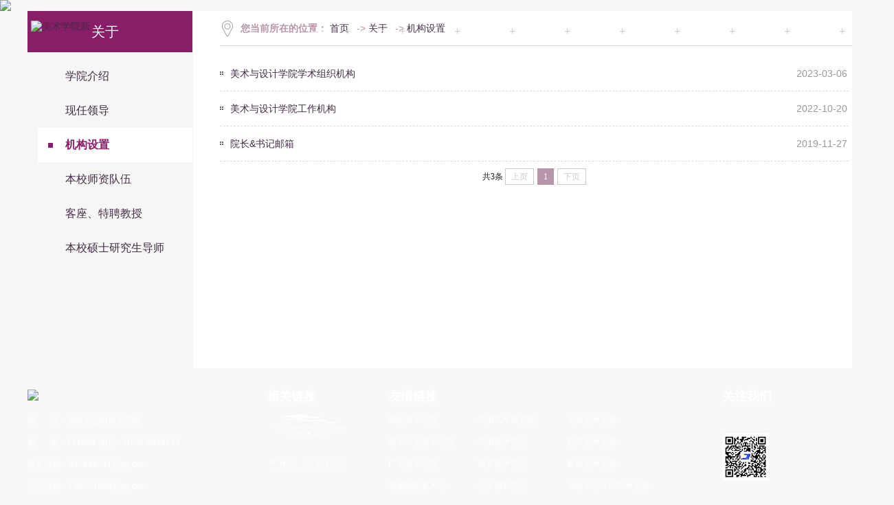

--- FILE ---
content_type: text/html
request_url: https://art.hnist.cn/gy/jgsz.htm
body_size: 3774
content:
<!DOCTYPE html>
<html><head>

    
        <title>机构设置-湖南理工学院美术与设计学院</title><META Name="keywords" Content="湖南理工学院美术与设计学院,机构设置" />

        <meta charset="UTF-8">
        <link href="../css/style.css" rel="stylesheet" type="text/css">
        <script src="../js/jquery.min.js" type="text/javascript"></script>
        <script src="../js/bdtxk.js" type="text/javascript"></script>
        <script src="../js/common.js" type="text/javascript"></script>
        
        
        <script src="../js/jquery.SuperSlide.2.1.3.js" type="text/javascript"></script>
        <!--[if lt IE 9]><script src="../js/html5.js"></script><!--[endif]---->
    <!--Announced by Visual SiteBuilder 9-->
<link rel="stylesheet" type="text/css" href="../_sitegray/_sitegray_d.css" />
<script language="javascript" src="../_sitegray/_sitegray.js"></script>
<!-- CustomerNO:7765626265723230747a4655505b5742000000054753 -->
<link rel="stylesheet" type="text/css" href="../list.vsb.css" />
<script type="text/javascript" src="/system/resource/js/vsbscreen.min.js" id="_vsbscreen" devices="pc|mobile|pad"></script>
<script type="text/javascript" src="/system/resource/js/counter.js"></script>
<script type="text/javascript">_jsq_(1037,'/list.jsp',-1,1752246189)</script>
</head>
    <body style="background-color:#f8f8f8;zoom:1">


        <div id="header"> 
      <div class="header-menu" ,style="background-image:url(/images/tup2.jpg);">
                <ul>
       <li>
                        <a href="../index.htm">
                            <span class="menu-icon menu-icon-1"></span>
                            <span class="menu-font">首页</span>
                        </a>
<ul>

                        
                            <li><a href="../index/xwzx.htm">新闻资讯</a></li>
                           
                      

                        
                            <li><a href="../index/xsjl.htm">学术交流</a></li>
                           
                      

                        
                            <li><a href="../index/tzgg.htm">通知公告</a></li>
                           
                      
</ul>
      </li>


   
       <li>
                        <a href="../gy.htm">
                            <span class="menu-icon menu-icon-2"></span>
                            <span class="menu-font">关于</span>
                        </a>
<ul>

                        
                            <li><a href="xyjs.htm">学院介绍</a></li>
                           
                      

                        
                            <li><a href="xrld.htm">现任领导</a></li>
                           
                      

                        
                            <li><a href="jgsz.htm">机构设置</a></li>
                           
                      

                        
                            <li><a href="bxszdw.htm">本校师资队伍</a></li>
                           
                      

                        
                            <li><a href="kz_tpjs.htm">客座、特聘教授</a></li>
                           
                      

                        
                            <li><a href="bxssyjsds.htm">本校硕士研究生导师</a></li>
                           
                      
</ul>
      </li>


   
       <li>
                        <a href="../xk.htm">
                            <span class="menu-icon menu-icon-3"></span>
                            <span class="menu-font">学科</span>
                        </a>
<ul>

                        
                            <li><a href="../xk/ssxwd.htm">硕士学位点</a></li>
                           
                      

                        
                            <li><a href="../xk/xk.htm">学科</a></li>
                           
                      
</ul>
      </li>


   
       <li>
                        <a href="../jy.htm">
                            <span class="menu-icon menu-icon-4"></span>
                            <span class="menu-font">教育</span>
                        </a>
<ul>

                        
                            <li><a href="../jy/bks.htm">本科生</a></li>
                           
                      

                        
                            <li><a href="../jy/yjs.htm">研究生</a></li>
                           
                      
</ul>
      </li>


   
       <li>
                        <a href="../yc.htm">
                            <span class="menu-icon menu-icon-5"></span>
                            <span class="menu-font">研创</span>
                        </a>
<ul>

                        
                            <li><a href="../yc/yjjg.htm">研究机构</a></li>
                           
                      

                        
                            <li><a href="../yc/xsdt.htm">学术动态</a></li>
                           
                      

                        
                            <li><a href="../yc/kyzc.htm">科研政策</a></li>
                           
                      

                        
                            <li><a href="../yc/kycg.htm">科研成果</a></li>
                           
                      

                        
                            <li><a href="../yc/kyxm.htm">科研项目</a></li>
                           
                      
</ul>
      </li>


   
       <li>
                        <a href="../dj.htm">
                            <span class="menu-icon menu-icon-6"></span>
                            <span class="menu-font">党建</span>
                        </a>
<ul>

                        
                            <li><a href="../dj/djzj.htm">党建之家</a></li>
                           
                      

                        
                            <li><a href="../dj/ghzj.htm">工会之家</a></li>
                           
                      
</ul>
      </li>


   
       <li>
                        <a href="../xs1.htm">
                            <span class="menu-icon menu-icon-7"></span>
                            <span class="menu-font">学生</span>
                        </a>
<ul>

                        
                            <li><a href="../xs1/xszz.htm">学生组织</a></li>
                           
                      

                        
                            <li><a href="../xs1/tshd.htm">特色活动</a></li>
                           
                      

                        
                            <li><a href="../xs1/xljy.htm">心灵家园</a></li>
                           
                      
</ul>
      </li>


   
       <li>
                        <a href="../zj.htm">
                            <span class="menu-icon menu-icon-8"></span>
                            <span class="menu-font">招就</span>
                        </a>
<ul>

                        
                            <li><a href="../zj/bkszs.htm">本科生招生</a></li>
                           
                      

                        
                            <li><a href="../zj/yjszs.htm">研究生招生</a></li>
                           
                      

                        
                            <li><a href="../zj/jycy.htm">就业创业</a></li>
                           
                      

                        
                            <li><a href="../zj/zpxx.htm">招聘信息</a></li>
                           
                      
</ul>
      </li>


   
       <li>
                        <a href="../jl.htm">
                            <span class="menu-icon menu-icon-9"></span>
                            <span class="menu-font">交流</span>
                        </a>
<ul>

                        
                            <li><a href="../jl/jlxx.htm">交流信息</a></li>
                           
                      

                        
                            <li><a href="../jl/hzxm.htm">合作项目</a></li>
                           
                      
</ul>
      </li>


   
       <li>
                        <a href="../xy.htm">
                            <span class="menu-icon menu-icon-10"></span>
                            <span class="menu-font">校友</span>
                        </a>
<ul>

                        
                            <li><a href="../xy/xyfc.htm">校友风采</a></li>
                           
                      
</ul>
      </li>


   
</ul>
            
   
     <div class="imglogo">
       
<!-- 网站logo图片地址请在本组件"内容配置-网站logo"处填写 -->
<a href="../index.htm" title="美术学院新"><img src="../images/logo1119.png" width="464" height="48" border="0" alt="美术学院新" title="美术学院新"></a>
       </div>
      
            </div>
        </div>

        <div class="bannerqh"><img src="../images/guanyu1920-470.jpg" style="width:100%;" /></div>
        
<div class="ny">
  <div class="ny_left fl">
<div class="ny_left_top"><h2>



关于</h2></div>
<div class="snav">
<ul>
<li><a href="xyjs.htm" class="s1">学院介绍</a>


</li>
   
<li><a href="xrld.htm" class="s1">现任领导</a>


</li>
   
<li class="on"><a href="jgsz.htm" class="s1">机构设置</a>


</li>
   
<li><a href="bxszdw.htm" class="s1">本校师资队伍</a>


</li>
   
<li><a href="kz_tpjs.htm" class="s1">客座、特聘教授</a>


</li>
   
<li><a href="bxssyjsds.htm" class="s1">本校硕士研究生导师</a>


</li>
   
</ul>
<div class="clear"></div>
    </div>
</div>

<div class="ny_right fr">
<div class="nytit"><b>您当前所在的位置：</b> 
                        <a href="../index.htm">首页</a>
                -&gt;
                <a href="../gy.htm">关于</a>
                -&gt;
                <a href="jgsz.htm">机构设置</a>
</div>
      <div class="ny_right_con">
     <div class="Newslist">


<script language="javascript" src="/system/resource/js/centerCutImg.js"></script><script language="javascript" src="/system/resource/js/dynclicks.js"></script><script language="javascript" src="/system/resource/js/ajax.js"></script>    <UL>
    <li id="line_u6_0"><span>2023-03-06</span><a href="../info/1037/2834.htm">美术与设计学院学术组织机构</a></li>

       
<li id="line_u6_1"><span>2022-10-20</span><a href="../info/1037/1459.htm">美术与设计学院工作机构</a></li>

       
<li id="line_u6_2"><span>2019-11-27</span><a href="../info/1037/1458.htm">院长&amp;书记邮箱</a></li>

       
    </UL>
   <link rel="stylesheet" Content-type="text/css" href="/system/resource/css/pagedown/sys.css"><div class="pb_sys_common pb_sys_normal pb_sys_style1 " style="margin-top:10px;text-align:center;"><span class="p_t">共3条</span> <span class="p_pages"><span class="p_first_d p_fun_d">首页</span><span class="p_prev_d p_fun_d">上页</span><span class="p_no_d">1</span><span class="p_next_d p_fun_d">下页</span><span class="p_last_d p_fun_d">尾页</span></span></div><script>_showDynClickBatch(['dynclicks_u6_2834','dynclicks_u6_1459','dynclicks_u6_1458'],[2834,1459,1458],"wbnews", 1752246189)</script>
</div>

      </div>

</div>

<div class="clear"></div>


</div>

        
       
        
        <div id="footer" style="background:url(../images/0001.jpg);background-size: 100%">
            
            <div class="footer-wrap clear">
                            <div class="footer-copy">
                   <!-- 版权内容请在本组件"内容配置-版权"处填写 -->
<img src="../images/logo1119.png" width="250">
<div style="height:6px"></div>
<p><span style="text-align: center; text-transform: none; text-indent: 0px; letter-spacing: normal; font-family: Arial, Helvetica, sans-serif; font-size: 12px; font-style: normal; font-weight: 400; word-spacing: 0px; float: none; orphans: 2; widows: 2; -webkit-text-stroke-width: 0px; font-variant-ligatures: normal; font-variant-caps: normal; text-decoration-style: initial; text-decoration-color: initial; color: rgb(255, 255, 255); display: inline !important;">校&nbsp; &nbsp; &nbsp; &nbsp;址：湖南省岳阳市学院路<br />邮&nbsp; &nbsp; &nbsp; &nbsp;编：414006 &nbsp;电话：0730-8648513 <br /> 院长信箱：342988211@qq.com<br /> 书记信箱：785057609@qq.com <br />Copyright 湖南理工学院 2010-2015 . All Rights Reserved.</span></p>
                </div>
                <div class="footer-wrap-l">
                                    <div class="related-link">
                        <span>相关链接</span>
                      





<table class="winstyle1057628" border="0" cellpadding="0" cellspacing="0">
    <tr>
    <td><a href="http://www.hnmuseum.com/" target="_blank" onclick="_addDynClicks('wbimage',1752246189,68347)"><img src="../images/logo_home.png" width="120" height="33" hspace="3" vspace="13" border="0"></a></td>
        </tr>
        <tr>
    <td><a href="https://www.caanet.org.cn/" target="_blank" onclick="_addDynClicks('wbimage',1752246189,68346)"><img src="../images/3b243e444bef06718bcbab6d146d861f.png" width="120" height="33" hspace="3" vspace="13" border="0"></a></td>
        </tr>
        <tr>
    <td><a href="https://www.cnaf.cn/index.html" target="_blank" onclick="_addDynClicks('wbimage',1752246189,68345)"><img src="../images/QQtupian20221026085142.png" width="120" height="33" hspace="3" vspace="13" border="0"></a></td>
        </tr>
        </table>
                    </div>
                    <div class="friendship-link">
                        <span>友情链接</span>
                       <script language="javascript" src="/system/resource/js/openlink.js"></script><UL>
    <LI><a href="https://www.hnist.cn/" onclick="_addDynClicks(&#34;wburl&#34;, 1752246189, 66809)">湖南理工学院</a></li>
    <LI><a href="http://www.zgysyjy.org.cn/" onclick="_addDynClicks(&#34;wburl&#34;, 1752246189, 66810)">中国艺术研究院</a></li>
    <LI><a href="https://www.cafa.edu.cn/" onclick="_addDynClicks(&#34;wburl&#34;, 1752246189, 66811)">中央美术学院</a></li>
    <LI><a href="https://www.ad.tsinghua.edu.cn/" onclick="_addDynClicks(&#34;wburl&#34;, 1752246189, 66812)">清华大学美术学院</a></li>
    <LI><a href="http://www.caa.edu.cn/index.html" onclick="_addDynClicks(&#34;wburl&#34;, 1752246189, 66813)">中国美术学院</a></li>
    <LI><a href="https://www.scfai.edu.cn/" onclick="_addDynClicks(&#34;wburl&#34;, 1752246189, 66814)">四川美术学院</a></li>
    <LI><a href="http://www.gzarts.edu.cn/" onclick="_addDynClicks(&#34;wburl&#34;, 1752246189, 66815)">广州美术学院</a></li>
    <LI><a href="http://www.xafa.edu.cn/" onclick="_addDynClicks(&#34;wburl&#34;, 1752246189, 66846)">西安美术学院</a></li>
    <LI><a href="http://www.lumei.edu.cn/" onclick="_addDynClicks(&#34;wburl&#34;, 1752246189, 66847)">鲁迅美术学院</a></li>
    <LI><a href="http://www.jci.edu.cn/" onclick="_addDynClicks(&#34;wburl&#34;, 1752246189, 66821)">景德镇陶瓷大学</a></li>
    <LI><a href="https://www.bift.edu.cn/index.html" onclick="_addDynClicks(&#34;wburl&#34;, 1752246189, 66816)">北京服装学院</a></li>
    <LI><a href="http://design.hnu.edu.cn/" onclick="_addDynClicks(&#34;wburl&#34;, 1752246189, 66818)">湖南大学设计艺术学院</a></li>
    <LI><a href="http://sodcn.jiangnan.edu.cn/" onclick="_addDynClicks(&#34;wburl&#34;, 1752246189, 66820)">江南大学设计学院</a></li>
    <LI><a href="https://msxy.hunnu.edu.cn/" onclick="_addDynClicks(&#34;wburl&#34;, 1752246189, 79933)">湖南师范大学美术学院</a></li>
    <LI><a href="https://am.tongji.edu.cn/" onclick="_addDynClicks(&#34;wburl&#34;, 1752246189, 79934)">同济大学艺术传媒学院</a></li>
</UL>
                    </div>

                    <div class="contact-box" style="display:none;">
                        <span>联系我们</span>
                       <script language="javascript" src="/system/resource/js/news/mp4video.js"></script>
<ul> 
 <li>电 话：（029）88431780 </li> 
 <li>E-mail：glxy@nwpu.edu.cn </li> 
 <li>通讯地址：西安市长安区东大街道办东祥路 </li> 
 <li>邮政编码：710129</li> 
</ul>
                    </div>
                </div>
                
                <div class="footer-wrap-r">
                   <div class="footer-weixin-bg">    <span>关注我们</span>
          
                
                        <a href="../images/gongzhonghaoerweima.png" title="" onclick="_addDynClicks(&#34;wbimage&#34;, 1752246189, 58309)" target="_blank">
                            <img src="../images/gongzhonghaoerweima.png" alt="weixin">
                        </a>  
                
       
</div>
                </div>
                

                
            </div>
        </div>
        
        <div class="return_top"></div>
    

</body></html>


--- FILE ---
content_type: text/css
request_url: https://art.hnist.cn/css/style.css
body_size: 5900
content:
body,div,dl,dt,h1,h2,h3,ul,ol,li,p,form,input,textarea,cite,span,strong { margin:0; padding:0; }
body { font-family:'Microsoft YaHei','Arial','Helvetica','sans-serif'; font-size:14px; color:#b895a9; }
body { background:#f8f8f8; }
li { list-style-type: none; }
ul,ol { list-style:none outside none; }
legend { display:none; }
fieldset,img { border:none; vertical-align:middle; }
input,button,select,textarea { outline:none; font-family:'Microsoft YaHei','Arial','Helvetica','sans-serif'; }
h1,h2,h3,h4,h5,h6 { font-weight: normal; }
table,tr,th,td,font { font-size: 12px; }
h1 { font-size: 18px; }
h2 { font-size: 16px; }
h3 { font-size: 14px; }
h4 { font-size: 12px; }
h5 { font-size: 10px; }
h6 { font-size: 8px; }
input,textarea{ outline:none; }
a{ text-decoration:none; color:#432c46; }
img { border: medium none; }
.clear:after { visibility:hidden;display:block;font-size:0;content:" ";clear:both;height:0; }
.clear {*zoom:1;}
.clear:after { content:".";display:block;height:0;clear:both;visibility:hidden; }
.clear { *height:1%; }
.fl{ float:left;}
.fr{ float:right;}

 
.imglogo{display: inline-block;margin-top:30px;margin-left:45px;}

#header {width:100%; height: 100px;  z-index: 10000;
    position: absolute;
    padding-bottom: 40px;
    }
.top-wrap { width:100%; height: 68px; background:#898956; }
.top-wrap-box { width:1200px; height:178px; margin: 0 auto;  }
#header .logo { position: absolute; z-index: 99999; top: 0px; }s

.head-we-box { float: left; margin-left: 214px; font-size: 14px; color:#858585; margin-top: 27px; }
.top-search-box { float: right; margin-top: 18px; position: relative; z-index: 1; }
.search-input { text-indent: 10px; width:320px; height:32px; line-height: 32px; border-radius: 50px; background: #fff; border:0; }
.top-search-box .search-btn { cursor: pointer; width:19px; height: 19px; position: absolute; z-index: 99; top: 7px; right: 16px; border:0; background: url(../images/search-icon.png) no-repeat; }
.top-search-box .search-btn:hover { opacity: 0.8; }

/*.header-menu { width:1200px; height:110px; margin: 0 auto; position:fixed; background-color:#efe8ec }*/

.header-menu { display: inline-block; width:97%; height:100px;}


.header-menu ul { float:right; height:50px;}
.header-menu ul li { float: left; width:80px; height:100px; position:relative; }
.header-menu ul li a { width:80px; height:100px;display:inline-block; font-size: 18px; color: #fff; font-family: "Segoe UI","Lucida Grande",Helvetica,Arial,"Microsoft YaHei",FreeSans,Arimo,"Droid Sans","wenquanyi micro hei","Hiragino Sans GB","Hiragino Sans GB W3",FontAwesome,sans-serif;}
.header-menu ul li a.active { width:80px; background: #891d67; color: #fff; height:100px;}

.header-menu ul li ul { position: absolute; top: 100px; left: 0; display:none;text-align:center  }
.header-menu ul li ul li { float: left; width:80px; height:50px;text-align:center  }
.header-menu ul li ul li :before{content:"•";color:#fff;padding-right:10px;padding-left:6px;}
.header-menu ul li ul li a {padding-left:6px ;width:154px; height:50px; line-height:50px; text-align: left; font-size: 14px; background: #ad7bbc; display: inline-block; font-size: 14px; color: #fff;  }
.header-menu ul li ul li a.active { width:154px; background: #891d67; color: #fff; height:50px;}

.header-menu ul li .menu-font { float: left; width: 80px; text-align: center; display: block; margin-top: 40px; }
.header-menu ul li span.menu-font:after{
	content: "+";
	line-height: 0.8rem;
	font-size: 1rem;
	width: 2rem;
	float: right;
	color: #ccc;
	text-align: center;
	}
/*
.header-menu ul li a { width:115px; height:60px; display: inline-block; font-size: 15px; color: black;  border-left:1px solid #fff; border-right:1px solid #fff; }
.header-menu ul li a.active { width:115px; background: #684560; color: #fff; height:60px; border-left:1px solid #df505d; border-right:1px solid #df505d; }
*/

/*
.header-menu ul { float:right; height: 110px; }
.header-menu ul li { float: left; width:117px; height:110px; position:relative; }

.header-menu ul li a { width:115px; height:110px; display: inline-block; font-size: 15px; color: #a27190;  border-left:1px solid #fff; border-right:1px solid #fff; }
.header-menu ul li a.active { width:115px; background: #191919; color: #fff; height:110px; border-left:1px solid #df505d; border-right:1px solid #df505d; }
*/


/*.header-menu ul li span.menu-icon { display:block; margin-top: 25px; float: left; text-align: center; }*/


/*.header-menu ul li .menu-icon-1 { width: 115px; height:30px; background:url(../images/menu/menu-icon-1.png) no-repeat center; }
*/
/*
.header-menu ul li .menu-icon-1 { width: 115px; height:30px; }
.header-menu ul li .menu-icon-2 { width: 115px; height:30px; background:none; }
.header-menu ul li .menu-icon-3 { width: 115px; height:30px; background:none; }
.header-menu ul li .menu-icon-4 { width: 115px; height:30px; background:none;}
.header-menu ul li .menu-icon-5 { width: 115px; height:30px; background:none; }
.header-menu ul li .menu-icon-6 { width: 115px; height:30px;background:none; }
.header-menu ul li .menu-icon-7 { width: 115px; height:30px; background:none; }
.header-menu ul li .menu-icon-8 { width: 115px; height:30px; background:none; }
.header-menu ul li .menu-icon-9 { width: 115px; height:30px; background:none; }
.header-menu ul li .menu-icon-10 { width: 115px; height:30px; background:none; }
*/
/*
.header-menu ul li .menu-icon-2 { width: 115px; height:30px; background:url(../images/menu/menu-icon-2.png) no-repeat center; }
.header-menu ul li .menu-icon-3 { width: 115px; height:30px; background:url(../images/menu/menu-icon-3.png) no-repeat center; }
.header-menu ul li .menu-icon-4 { width: 115px; height:30px; background:url(../images/menu/menu-icon-4.png) no-repeat center; }
.header-menu ul li .menu-icon-5 { width: 115px; height:30px; background:url(../images/menu/menu-icon-5.png) no-repeat center; }
.header-menu ul li .menu-icon-6 { width: 115px; height:30px; background:url(../images/menu/menu-icon-6.png) no-repeat center; }
.header-menu ul li .menu-icon-7 { width: 115px; height:30px; background:url(../images/menu/menu-icon-7.png) no-repeat center; }
.header-menu ul li .menu-icon-8 { width: 115px; height:30px; background:url(../images/menu/menu-icon-8.png) no-repeat center; }
.header-menu ul li .menu-icon-9 { width: 115px; height:30px; background:url(../images/menu/menu-icon-9.png) no-repeat center; }
.header-menu ul li .menu-icon-10 { width: 115px; height:30px; background:url(../images/menu/menu-icon-10.png) no-repeat center; }
*/
/*
.header-menu ul li a.active .menu-icon-1 { background: url(../images/menu/menu-icon-active-1.png) no-repeat center; }
.header-menu ul li a.active .menu-icon-2 { background: url(../images/menu/menu-icon-active-2.png) no-repeat center; }
.header-menu ul li a.active .menu-icon-3 { background: url(../images/menu/menu-icon-active-3.png) no-repeat center; }
.header-menu ul li a.active .menu-icon-4 { background: url(../images/menu/menu-icon-active-4.png) no-repeat center; }
.header-menu ul li a.active .menu-icon-5 { background: url(../images/menu/menu-icon-active-5.png) no-repeat center; }
.header-menu ul li a.active .menu-icon-6 { background: url(../images/menu/menu-icon-active-6.png) no-repeat center; }
.header-menu ul li a.active .menu-icon-7 { background: url(../images/menu/menu-icon-active-7.png) no-repeat center; }
.header-menu ul li a.active .menu-icon-8 { background: url(../images/menu/menu-icon-active-8.png) no-repeat center; }
.header-menu ul li a.active .menu-icon-9 { background: url(../images/menu/menu-icon-active-9.png) no-repeat center; }
.header-menu ul li a.active .menu-icon-10 { background: url(../images/menu/menu-icon-active-10.png) no-repeat center; }
*/

/*
.header-menu ul li a.active .menu-icon-1 { background: none; }
.header-menu ul li a.active .menu-icon-2 { background:none; }
.header-menu ul li a.active .menu-icon-3 { background: none; }
.header-menu ul li a.active .menu-icon-4 { background: none; }
.header-menu ul li a.active .menu-icon-5 { background: none; }
.header-menu ul li a.active .menu-icon-6 { background:none; }
.header-menu ul li a.active .menu-icon-7 { background:none; }
.header-menu ul li a.active .menu-icon-8 { background: none; }
.header-menu ul li a.active .menu-icon-9 { background: none; }
.header-menu ul li a.active .menu-icon-10 { background: none; }
*/




#banner { position: relative; z-index: 1; overflow: hidden; width:100%; height: 508px; }
#banner ul { }
#banner ul li { position: absolute; z-index: 2; }
#banner ul li img { position: relative; }

#banner .arrow-l { cursor: pointer; position: absolute; top: 45%; left: 2%; z-index: 999; display: inline-block; width:65px; height: 65px; background: url(../images/banner-arrow-l.png) no-repeat; }
#banner .arrow-r { cursor: pointer; position: absolute; top: 45%; right: 2%; z-index: 999; display: inline-block; width:65px; height: 65px; background: url(../images/banner-arrow-r.png) no-repeat; }
#banner .arrow-r:hover,#banner .arrow-l:hover { opacity: 0.8; }
#banner .slider-btn { display:none; }
#banner .banner-pageing { width: 100%; position:absolute; z-index: 222; bottom: 20px; text-align: center;  }
#banner .banner-pageing a { margin-right: 10px; width:16px; height:16px; display:inline-block; background: url(../images/banner-dot.png) no-repeat center; }
#banner .banner-pageing a.active,#banner .banner-pageing a:hover { background: url(../images/banner-active-dot.png) no-repeat center; }

.news-middle-box { width:100%; background: #f8f8f8; }
.news-middle { margin: 15px auto 11px auto; width: 1200px; height:307px;background: #fff }

.news-middle-l { float:left; width:610px; position: relative; z-index: 1; }
/*.news-middle-l-img { float:left;background:no-repeat center center ;width: 408px; height:307px;overflow: hidden; }*/
/*.news-middle-l-img img { margin-top:auto;margin-left:-360px}*/
.news-middle-l-img { float:left ;overflow: hidden; }
.news-middle-l-img img {width: 610px; height:307px;margin-top:auto;}
.news-middle-l-title { float: left;margin-top:15px; margin-left: 30px; width: 218px; }
.news-middle-l-title a { line-height: 26px; font-size:14px; color:#a8a8a; font-weight: bold; }
.news-middle-l-title a:hover { color:#834d93; }
.news-middle-l-time { margin-left: 30px; margin-top: 5px; float:left; color:#868686; font-size:12px; }
.news-middle-r { float: right; }

.news-middle-l-top { position: absolute; z-index: 2; bottom: 0; right: 0; width:310px; height:188px; background: #f2cac9; }
.news-middle-top-title { float: left; width: 240px; height: 80px; margin-left: 55px; margin-top: 15px; }
.news-middle-top-title a { font-size: 12px; color:#a8a8a; line-height: 24px; }
.news-middle-top-btn { float:left; width: 240px; margin-left: 55px; margin-top: 35px; }
.news-middle-top-btn a { width: 100px;height:29px; line-height: 29px; border:1px solid #834d93; background: #fff; display: inline-block; text-align: center; }
.news-middle-top-btn a:hover { opacity:0.8; }

.news-middle-r { float:right; width:565px; height: 310px; border-left: 1px solid #ddd; }
.news-middle-r-box { width:545px; height: 42px; line-height: 42px; }
.news-middle-r-title { position: relative; float: left; margin-left:20px; width:81px; font-size:18px; color:#891d67; font-weight: bold; }
.news-middle-r-title i { position: absolute; left:0; bottom: 0; width:48px; height:1.5px; background:#891d67; display: inline-block; }
.news-middle-r-en { color:#891d67; margin-left:10px; }
.news-middle-r-more { float:right; }
.news-middle-r-more a { font-size:14px; color:#515151; margin-right:10px}
.news-middle-r-more a:hover { color:#834d93; }

.news-middle-r-list { margin-top: 13px; }
.news-middle-r-list ul { width: 432px; margin-left: 15px; height: auto !important; height:30px; min-height: 30px; float: left; }
.news-middle-r-list li { height: 35px; line-height: 37px; width: 523px; float: left; list-style:none;border-bottom: 1px dashed #eee;}

/*
.news-middle-r-list li a { float: left; margin-left:13px; font-size:15px; color:#404040; }
*/
.news-middle-r-list li:before{
	content:"•";
	color: #f45656;
	padding-right: 10px;}
.news-middle-r-list li:nth-child(2n+1):before{
	color: #ffcc22;}
.news-middle-r-list li:nth-child(3n+1):before{
	color: #5763e1;}
.news-middle-r-list li:nth-child(4n+1):before{
	color: #22ffae;}
.news-middle-r-list li:nth-child(5n+1):before{
	color: #2256ff;}
.news-middle-r-list li:nth-child(6n+1):before{
	color: #b2d531;}

.news-middle-r-list li a:hover { color:#9d37ac;padding-left: 0.5rem; }
.news-middle-r-list li span { float: right; font-size: 14px; color:#757575; }





.notic-middle-box { width:100%; background: #f8f8f8; }
.notic-middle { margin: 4px auto 6px auto; width: 1200px; height:307px;background: #fff }

.notic-middle-l { float:left; width:610px; position: relative; z-index: 1; }
/*.notic-middle-l-img { float:left;background:no-repeat center center ;width: 408px; height:307px;overflow: hidden; }*/
/*.notic-middle-l-img img { margin-top:auto;margin-left:-360px}*/
.notic-middle-l-img { float:left ;overflow: hidden; }
.notic-middle-l-img img {width: 610px; height:307px;margin-top:auto;}
.notic-middle-l-title { float: left;margin-top:15px; margin-left: 30px; width: 218px; }
.notic-middle-l-title a { line-height: 26px; font-size:14px; color:#432c46; font-weight: bold; }
.notic-middle-l-title a:hover { color:#834d93; }
.notic-middle-l-time { margin-left: 30px; margin-top: 5px; float:left; color:#868686; font-size:12px; }
.notic-middle-r { float: right; }

.notic-middle-l-top { position: absolute; z-index: 2; bottom: 0; right: 0; width:310px; height:188px; background: #f2cac9; }
.notic-middle-top-title { float: left; width: 240px; height: 80px; margin-left: 55px; margin-top: 15px; }
.notic-middle-top-title a { font-size: 12px; color:#a8a8a; line-height: 24px; }
.notic-middle-top-btn { float:left; width: 240px; margin-left: 55px; margin-top: 35px; }
.notic-middle-top-btn a { width: 100px;height:29px; line-height: 29px; border:1px solid #834d93; background: #fff; display: inline-block; text-align: center; }
.notic-middle-top-btn a:hover { opacity:0.8; }

.notic-middle-r { float:right; width:565px; height: 310px; border-left: 1px solid #ddd; }
.notic-middle-r-box { width:545px; height: 42px; line-height: 42px; }
.notic-middle-r-title { position: relative; float: left; margin-left:20px; width:81px; font-size:18px; color:#891d67; font-weight: bold; }
.notic-middle-r-title i { position: absolute; left:0; bottom: 0; width:48px; height:1.5px; background:#891d67; display: inline-block; }
.notic-middle-r-en { color:#891d67; margin-left:10px; }
.notic-middle-r-more { float:right; }
.notic-middle-r-more a { font-size:14px; color:#515151; margin-right:10px}
.notic-middle-r-more a:hover { color:#834d93; }

.notic-middle-r-list { margin-top: 13px; }
.notic-middle-r-list ul { width: 432px; margin-left: 8.5px; height: auto !important; height:30px; min-height: 30px; float: left; }
.notic-middle-r-list li { height: 35px; line-height: 37px; width: 523px; float: left; list-style:none;border-bottom: 1px dashed #eee;}

/*
.notic-middle-r-list li a { float: left; margin-left:13px; font-size:15px; color:#404040; }
*/
.notic-middle-r-list li:before{
	content:"•";
	color: #f45656;
	padding-right: 10px;}
.notic-middle-r-list li:nth-child(2n+1):before{
	color: #ffcc22;}
.notic-middle-r-list li:nth-child(3n+1):before{
	color: #5763e1;}
.notic-middle-r-list li:nth-child(4n+1):before{
	color: #22ffae;}
.notic-middle-r-list li:nth-child(5n+1):before{
	color: #2256ff;}
.notic-middle-r-list li:nth-child(6n+1):before{
	color: #b2d531;}

.notic-middle-r-list li a:hover { color:#834d93;padding-left: 0.5rem; }
.notic-middle-r-list li span { float: right; font-size: 14px; color:#757575; }






.notice-box { width:100%; height:435px;  }
.notice-wrap { width:1200px; margin:0 auto;background: #fff;}
.notice-title { float:left; margin-top:10px; margin-bottom:23px; position: relative; width:1200px; height: 42px; line-height: 42px; }
.notice-middle-title { font-size:18px; color:#432c46; font-weight: bold; margin-left:10px}
.notice-middle-title i { position: absolute; left:2px; bottom: 0; width:48px; height:3px; background:#834d93; display: inline-block; margin-left:10px}
.notice-middle-en { color:#5c5c5c; margin-left:10px; }
.notice-middle-more { float:right; }
.notice-middle-more a { font-size:14px; color:#515151; margin-right:10px}
.notice-middle-more a:hover { color:#834d93; }

.notice-l { float: left; }
.notice-l-img,.notice-l-img img { float:left; width:266px; height:335px;margin-left:5px }
.notice-l-content { margin-left: 25px; float:left; width: 335px; }
.notice-l-content-title a { font-size:18px; color:#432c46; }
.notice-l-content-title a:hover { color:#834d93; }
.notice-l-content-time { float:left; margin-top:22px; margin-bottom: 30px; font-size: 14px; color:#c0c0c0; }
.notice-l-content-intro { float:left; width:335px; height: 200px; font-size: 14px; color: #737373; line-height: 24px; }
.notice-l-content-more { float:left; width:335px; }
.notice-l-content-more a { font-size: 14px; color:#737373; }
.notice-l-content-more a:hover { color:#834d93; }

.notice-r { width:510px; float: right; }
.notice-list-box { margin-bottom:18px; width:500px; height: 100px; background: #834d93; border-radius: 5px; }
.notice-inner-list { float:left; width: 477px; height: 65px; margin-top: 17px; }
.notice-inner-l { float: left; }
.notice-inner-l span { width: 90px; display: block; text-align: center; }
.notice-inner-l span.date-day { font-size: 30px; color:#fff; }
.notice-inner-l span.date-y-mon { font-size: 12px; color:#bcbcbc; }

.notice-inner-r { float:left; border-left: 1px solid #dddada; width:367px; height: 65px; }
.notice-inner-title { float: left; width:379px; margin-left: 15px; }
.notice-inner-title a { font-size:16px;color:#fff; }
.notice-inner-title a:hover { color:#bcbcbc; }
.notice-inner-info { margin-top: 15px; color:#bcbcbc; float:left; width:377px; margin-left: 15px; }


.xue-shu-jiao-liu { width:1200px; height: 264px; background: #fff;margin: 0px auto 15px auto }
.xue-shu-jiao-liu-box { width:1200px; margin:9px 20px 0px 10px; }
.xue-shu-jiao-liu-title { float:left; margin-top:10px; margin-bottom:23px; position: relative; width:1200px; height: 42px; line-height: 42px; }
.xue-shu-jiao-liu-middle-title { font-size:18px; color:#891d67; font-weight: bold; }
.xue-shu-jiao-liu-middle-title i { position: absolute; left:2px; bottom: 0; width:48px; height:1.5px; background:#891d67;display: inline-block; }
.xue-shu-jiao-liu-middle-en { color:#891d67; margin-left:10px; }
.xue-shu-jiao-liu-middle-more { float:right; }
.xue-shu-jiao-liu-middle-more a { font-size:14px; color:#515151;margin-right:40px }
.xue-shu-jiao-liu-middle-more a:hover { color: #891d67; }

.xueshu-list-box { width:599px; height: 67px; float:left; }
.xueshu-list-time { border-radius: 5px; margin-top: 9px; float:left; width: 60px; height:56px; background: #e8eae9; color: #878787; }
.xueshu-list-time span { display: block; text-align: center; }
.xueshu-inner-box { float: left; width: 470px; margin-top: 10px; }
.xueshu-list-time-day { font-size: 18px; margin-top: 8px; }
.xueshu-list-time-y-m { margin-top:0px; }
.xueshu-inner-title { float: left; margin-left: 22px;  }
#.xueshu-inner-title a { font-size:15px; color:#891d67; font-weight: bold; margin-right:5px}
.xueshu-inner-title a { font-size:15px; color:#891d67; margin-right:5px}
.xueshu-inner-title a:hover { color: #891d67;  border-bottom:1.5px solid; }
.xueshu-inner-info { float: left; margin-left: 22px; margin-top: 10px; font-size:14px; color:#888; }
.xueshu-list-box .active { background:#891d67; color:#fff; }
.xueshu-list-box { margin-bottom:30px; }
.xueshu-list-line { border-left:1px solid #e9e9e9; height: 40px; float:left; margin-top: 20px; margin-left:30px; }

.link-wrap { width:100%; height:67px; line-height: 67px; background:#404040; border-bottom: 1px solid #5d5d5d; }
.link-box { width:1200px; margin: 0 auto; }
.link-title { font-size: 18px; color:#fff; margin-right: 25px; float: left; }
.link-box a { font-size: 14px; color:#cbcbcb; margin-right: 25px; }
.link-box a:hover { text-decoration: underline; }

#footer { width:100%; background: #fff; }
.footer-wrap { width:1200px; margin: 0 auto;padding: 1rem 0; }


.footer-wrap-l { float: left; margin-top:*10px;}
.friendship-link {  float: left; width:425px; border-left:*2px solid #434343; height:200px; }
.friendship-link span { float: left; margin-top: 13px; width: 250px; margin-left: 30px; font-size: 18px; color:#fff; font-weight: bold; }
.friendship-link ul { float: left; margin-top: 13px; margin-left: 30px;  }
.friendship-link ul li { width:130px; float: left; margin-bottom: 14px; }
.friendship-link ul li a { font-size:12px; color:#fff; }
.friendship-link ul li a:hover { text-decoration: underline; }

.footer-wrap-r { float:right; }
.footer-weixin-bg { width:219px; height:169px; background: *url(../images/foot-weixin-bg.png) no-repeat; }
.footer-weixin-bg img { float:left; margin-top:42px; margin-left: 22px; }
.footer-weixin-bg span { float: left; margin-top: 13px; width: 250px; margin-left: 30px; font-size: 18px; color: #fff;font-weight: bold;}

.related-link { float: left;  border-left:*2px solid #434343; width: 150px; height:200px; }
.related-link span { float: left; margin-left: 3px; margin-top: 13px; text-align: left; width: 130px; font-size: 18px; color:#fff; font-weight: bold;}
.related-link ul { float: left; margin-top: 13px; }
.related-link ul li { width:130px; float: left; margin-bottom: 14px; text-align: center; }
.related-link ul li a { font-size:12px; color:#888; }
.related-link ul li a:hover { text-decoration: underline; }

.contact-box { float: left; margin-top: 40px; border-left:2px solid #434343; width: 320px; height:200px; }
.contact-box span { float: left; margin-top: 13px; width: 320px; margin-left: 30px; font-size: 18px; color:#432c46; }
.contact-box ul { float: left; margin-top: 16px; margin-left: 30px; }
.contact-box ul li { width:320px; float: left; margin-bottom: 12px; color: #888; }
.contact-box ul li a { font-size:12px; color:#ccc; }
.contact-box ul li a:hover { text-decoration: underline; }

.footer-copy { margin-top: 7px; float:left; width:315px; height: 64px; color:#b2b2b2; text-align: *center; font-size:14px; line-height: 31px; border-top:*1px solid #5d5d5d;  margin-right: 30px;}

.return_top { display:none; cursor: pointer; z-index: 9999999; position:fixed; bottom: 20px; right: 10px; width:75px; height:74px; background: url(../images/return_top.png) no-repeat; }


















.nybanner{ height:450px; width:100%; }
/*内页样式*/
.ny{ background:#f6f6f5; width:1200px; margin:0 auto;}
.ny_left_top{ height:60px; width:240px; color:#FFF; background: #891d67;}
.ny_left_top h2{ font-size:20px; display:block; width:225px; height:60px; line-height:60px; text-align:center;}
.ny_right{ float:right; background:#fff; width:920px; min-height:500px; padding-left:39px; padding-bottom:20px; }
.ny_right1{ background:#fff; width:1166px; margin:0 auto; padding:15px; min-height:500px;}
.ny_right_con{ line-height:34px !important; padding:15px 5px 10px 0px;}

.nytit{ background:url(../images/dqwz.png) left center no-repeat; border-bottom:1px solid #ddd; height:50px; line-height:50px; padding-left:30px;}
.nytit a{ padding-right:7px;}

.dqwz{ background:url(../images/dqwz.png) left center no-repeat; font-size:14px; line-height:45px; height:45px; padding-left:30px;}
.dqwz a{ padding-right:7px;}









/*次级页面二级菜单*/
.snav{width:240px; margin-top:10px;}
.snav li{
   width:225px; margin-left:15px; font-size:16px;
}
.snav .s1{
 padding-left:40px;
	height:50px;
	line-height:50px;
	display:block;
}
.snav .s1:after{
	height:50px;
	line-height:50px;
	display:block;
	color: #834d93;
 background:url(../images/nynav.jpg) left center no-repeat #fff;
}
.snav li.on .s1:after,.snav .s1:hover:after,.snav .li-open .s1:after{display:none;color: #834d93;}

.snav .li-add .s1{
	height:50px;
	line-height:50px;
}
.snav .li-open .s1{
	height:50px;
	line-height:50px;
	display:block;
	color: #834d93;
font-weight:bold;
	background:url(../images/nynav.jpg) 15px center no-repeat #fff;
}
.snav .on.li-add .s1{
	height:50px;
	line-height:50px;
	display:block; 
	color: #834d93;
font-weight:bold;
	 background:url(../images/nynav.jpg) 15px center no-repeat #fff;}
.snav .on.li-open .s1{ 
height:50px;
	line-height:50px;
	display:block; 
	color: #834d93;
font-weight:bold;
	 background:url(../images/nynav.jpg) 15px center no-repeat #fff;}
/*新注释*/
.snav li.on .s1,.snav .s1:hover{
 height:50px;
	line-height:50px;
	display:block;
	color: #891d67;
font-weight:bold;
	 background:url(../images/nynav.jpg) 15px center no-repeat #fff;
}



.snav dl{display: none; border-top:1px solid #eaeaea;}
.snav li.on dl{display: block; background:#fff;}
.snav dl a{
    display: block;
    font-size: 14px;color: #432c46;line-height: 39px;
    overflow: hidden;
    -ms-text-overflow: ellipsis;
    text-overflow: ellipsis;
    white-space: nowrap;
}
.snav dd.on a,
.snav dl a:hover{
    color: : #834d93;
    background: url(../images/gicon8.png) no-repeat 220px center #fff;
}

	
	


.dpzw{ font-size:16px;}
.dpzw p{ text-indent:2em; text-align:justify; font-size:15px; text-justify:inter-ideograph; margin-bottom:15px; }
.dpzw img{text-align: center; max-width:600px; margin:15px auto; display: block;} 


/*信息列表开始*/
.Newslist {}
.Newslist ul li {height:50px; line-height:50px; border-bottom:1px dashed #dcdcdc; background:url(../images/xb.jpg) no-repeat left 22px; padding-left:15px;}
.Newslist ul li span{float: right; color: #999999; margin-right: 2px;}
/*
.pb_sys_stylenew .p_no a:hover,.pb_sys_stylenew .p_fun a:hover, .pb_sys_stylenew .p_goto a:hover, .pb_sys_stylenew .p_search a:hover{background-color: #f5f5f5;}
*/
.pb_sys_style1 .p_no_d {
    border: 1px solid #b895a9 !important;
    color: #b895a9;
    background-color: #b895a9 !important;
}




/*图片列表开始*/
.Pic {}
.Pic ul { padding-top:15px;}
.Pic ul li { padding:0 11px; float: left; margin-bottom:15px; display: block; width:204px; height:178px; }
.Pic ul li img {padding:1px; border: 1px solid #DDDDDD; height:145px; width:200px; overflow:hidden;}
.Pic ul li span { display: block; text-align: center; width:204px; height:30px; line-height:30px; overflow:hidden;}
.line1 { border-top: 1px dashed #DDDDDD;}




/*详细页*/
.content{width:1100px; padding:20px 33px 0 33px;}
.content-title{ width:1100px; border-bottom:1px dashed #ccc; padding-bottom:10px;}
.content-title h3{ font-size:24px; font-weight:bold; line-height:50px; width:100%; text-align:center; color:#891d67; padding-bottom:5px;}
.content-title i{TEXT-ALIGN: center;  MARGIN: 0px auto; BACKGROUND: #f6f6f6; HEIGHT: 32px; display:block; line-height:32px; font-style:normal;}
.content-con{width:1100px; font-size:16px; line-height:35px; padding:10px 0;}
.content-con p{ text-indent:2em; text-align:justify; text-justify:inter-ideograph; margin-bottom:20px;}
.content-con img{text-align: center; max-width:600px; margin:15px auto; display: block;}

.sxt{padding:15px 0; border-top:1px dotted #bbb;}
.sxt p{display:block; width:1000px; height:34px; font-size:15px; line-height:34px; overflow:hidden; text-overflow:ellipsis; white-space:nowrap; color:#432c46;}

/*搜索结果*/
.ssjg-list{ min-height:500px; padding:20px;}
.ssjg-list li{ border-bottom:1px dotted #bfc1c2;padding:10px 15px;}
.ssjg-list li h3{color:#bc2427; font-weight:bold; font-size:16px; line-height:30px; height:30px; overflow:hidden; text-overflow:ellipsis; white-space:nowrap;}
.ssjg-list li p{height:48px; line-height:24px; font-size:14px; color:#432c46;}
.ssjg-list li i{color:#666; font-size:14px; line-height:30px; font-style:normal;}




.maincontent h2{background:#01438d; font-weight:normal; font-size:15px; color:#ffffff; padding:2px 5px; width:100px; text-align:center;}

.maincontent table {font-size:14px; margin-top:15px;margin-bottom:15px; width:100%; border-collapse: collapse;}
.maincontent table a{color:#323232;}
.maincontent table a:hover{color:#01438d; text-decoration:underline;}
.maincontent table img { max-width:600px;}
.maincontent table td {text-align: center;padding: 5px 10px;border:1px #eee solid; width:20%;}
.maincontent table td:hover { background:#eef2fa; }
.odd { background: #f9f9f9; }



.topt{
    width: 1200px;
    margin: 0 auto;
}
.zyxwtp {
    float: left;
    width: 215px;
    height: 215px;
    margin-bottom: 30px;
    margin-right: 20px;
}
.title{
    width: 180px;
    margin: 0 auto;
    margin-top: -50px;
    color: #fff;
}
.zyxw{
    float: left;
    width: 80%;
}
.topt_rg{
    width: 18%;
    float: right;
}
.zyxwtp1{
    float: left;
    width: 460px;
    height: 460px;
    margin-bottom: 20px;
    margin-right: 30px;
}
.title1{
    width: 95%;
    margin: 0 auto;
    margin-top: -60px;
    color: #fff;
    font-size: 20px;
}
.tup{
    padding: 8px 0;
    border-bottom: 1px dashed #f8f8f8;
    background: #fff;
}
.kslinks ul{
    background: #fff;
    height: 200px;
}
.kslinks li{
    height: 37px;
    line-height: 37px;
    width: 95%;
    float: left;
    border-bottom: 1px dashed #f8f8f8;
    background: url(../images/news-dot.png) no-repeat left center;
    margin-left: 5px;
}
.kslinks ul li a{
    margin-left: 15px;
}
.title1:hover{
    margin-top: -70px;
}
.title:hover{
    margin-top: -60px;}


.bannerqh {
    width: 100%;
    overflow: hidden;
    display: flex;
    justify-content: center;
    margin: 0 auto;
    position: relative;
}
.bannerqh .bannerxg .bd {}
.bannerqh .bannerxg .bd ul {}
.bannerqh .bannerxg .bd ul li {
    width: 100%;
}
.bannerxg {
    margin: 0 auto;
    width: 100%;
    position: relative;
}
.bannerqh .bannerxg .hd {
    position: absolute;
    bottom: 21px;
    width: 100%;
    z-index: 99;
}
.bannerqh .bannerxg .hd ul {
    display: flex;
    flex-wrap: wrap;
    justify-content: center;
}
.bannerqh .bannerxg .hd ul li {
    width: 10px;
    height: 10px;
    background: #aaa;
    margin: 0 5px;
    border-radius: 50%;
}
.bannerqh .bannerxg .hd ul li.on {
    background: #fff;
}
.bannerqh .bannerxg .bd ul li .imgbox {
    position: relative;
    padding-top: 49%;
    width: 100%;
}
.bannerqh .bannerxg .bd ul li .imgbox img {
    position: absolute;
    top: 0;
    width: 100%;
    height: 100%;
    
}

--- FILE ---
content_type: text/css
request_url: https://art.hnist.cn/list.vsb.css
body_size: 125
content:
.titlestyle1057628{ font-size: 9pt; color: #222222; text-decoration: none ;}
.winstyle1057628{ background-position: 0% 50%;}

